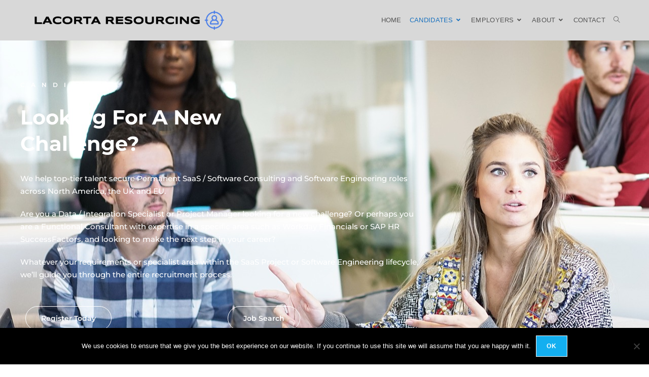

--- FILE ---
content_type: text/css
request_url: https://lacorta.co.uk/wp-content/uploads/elementor/css/post-1101.css?ver=1768914463
body_size: 1263
content:
.elementor-1101 .elementor-element.elementor-element-3cc380cb > .elementor-container > .elementor-column > .elementor-widget-wrap{align-content:flex-start;align-items:flex-start;}.elementor-1101 .elementor-element.elementor-element-3cc380cb:not(.elementor-motion-effects-element-type-background), .elementor-1101 .elementor-element.elementor-element-3cc380cb > .elementor-motion-effects-container > .elementor-motion-effects-layer{background-color:#1b1f23;}.elementor-1101 .elementor-element.elementor-element-3cc380cb{box-shadow:0px 21px 48px 0px rgba(99,115,129,0.05);transition:background 0.3s, border 0.3s, border-radius 0.3s, box-shadow 0.3s;padding:50px 20px 50px 20px;}.elementor-1101 .elementor-element.elementor-element-3cc380cb > .elementor-background-overlay{transition:background 0.3s, border-radius 0.3s, opacity 0.3s;}.elementor-1101 .elementor-element.elementor-element-2b0db444 > .elementor-widget-wrap > .elementor-widget:not(.elementor-widget__width-auto):not(.elementor-widget__width-initial):not(:last-child):not(.elementor-absolute){margin-block-end:3px;}.elementor-1101 .elementor-element.elementor-element-2b0db444 > .elementor-element-populated{text-align:start;}.elementor-widget-heading .elementor-heading-title{font-family:var( --e-global-typography-primary-font-family ), Sans-serif;font-weight:var( --e-global-typography-primary-font-weight );color:var( --e-global-color-primary );}.elementor-1101 .elementor-element.elementor-element-2cdb13eb > .elementor-widget-container{margin:02px 0px 0px 0px;}.elementor-1101 .elementor-element.elementor-element-2cdb13eb{text-align:center;}.elementor-1101 .elementor-element.elementor-element-2cdb13eb .elementor-heading-title{font-family:"Syncopate", Sans-serif;font-size:15px;font-weight:600;color:#ffffff;}.elementor-1101 .elementor-element.elementor-element-19ea4815 > .elementor-widget-container{margin:0px 0px 0px 0px;padding:0px 0px 0px 0px;}.elementor-1101 .elementor-element.elementor-element-19ea4815{text-align:center;}.elementor-1101 .elementor-element.elementor-element-19ea4815 .elementor-heading-title{font-family:"Montserrat", Sans-serif;font-size:12px;font-weight:normal;text-transform:none;font-style:normal;line-height:1.1em;letter-spacing:0px;color:rgba(255,255,255,0.82);}.elementor-1101 .elementor-element.elementor-element-413ee09{--spacer-size:10px;}.elementor-1101 .elementor-element.elementor-element-6736b0a3{--grid-template-columns:repeat(0, auto);--icon-size:26px;--grid-column-gap:20px;--grid-row-gap:0px;}.elementor-1101 .elementor-element.elementor-element-6736b0a3 .elementor-widget-container{text-align:center;}.elementor-1101 .elementor-element.elementor-element-6736b0a3 > .elementor-widget-container{padding:10px 0px 10px 0px;}.elementor-1101 .elementor-element.elementor-element-6736b0a3 .elementor-social-icon{background-color:rgba(99,115,129,0);--icon-padding:0em;}.elementor-1101 .elementor-element.elementor-element-6736b0a3 .elementor-social-icon i{color:#ffffff;}.elementor-1101 .elementor-element.elementor-element-6736b0a3 .elementor-social-icon svg{fill:#ffffff;}.elementor-1101 .elementor-element.elementor-element-6736b0a3 .elementor-icon{border-radius:0px 0px 0px 0px;}.elementor-1101 .elementor-element.elementor-element-6736b0a3 .elementor-social-icon:hover{background-color:rgba(0,0,0,0);}.elementor-1101 .elementor-element.elementor-element-6736b0a3 .elementor-social-icon:hover i{color:rgba(255,255,255,0.96);}.elementor-1101 .elementor-element.elementor-element-6736b0a3 .elementor-social-icon:hover svg{fill:rgba(255,255,255,0.96);}.elementor-1101 .elementor-element.elementor-element-73522fd5 > .elementor-widget-wrap > .elementor-widget:not(.elementor-widget__width-auto):not(.elementor-widget__width-initial):not(:last-child):not(.elementor-absolute){margin-block-end:0px;}.elementor-1101 .elementor-element.elementor-element-73522fd5 > .elementor-element-populated{margin:0px 0px 0px 0px;--e-column-margin-right:0px;--e-column-margin-left:0px;}.elementor-1101 .elementor-element.elementor-element-429ead25 > .elementor-widget-container{margin:2px 0px 0px 0px;padding:0px 0px 0px 0px;}.elementor-1101 .elementor-element.elementor-element-429ead25{text-align:center;}.elementor-1101 .elementor-element.elementor-element-429ead25 .elementor-heading-title{font-family:"Montserrat", Sans-serif;font-size:13px;font-weight:bold;text-transform:uppercase;line-height:30px;letter-spacing:0.6px;color:#ffffff;}.elementor-widget-icon-list .elementor-icon-list-item:not(:last-child):after{border-color:var( --e-global-color-text );}.elementor-widget-icon-list .elementor-icon-list-icon i{color:var( --e-global-color-primary );}.elementor-widget-icon-list .elementor-icon-list-icon svg{fill:var( --e-global-color-primary );}.elementor-widget-icon-list .elementor-icon-list-item > .elementor-icon-list-text, .elementor-widget-icon-list .elementor-icon-list-item > a{font-family:var( --e-global-typography-text-font-family ), Sans-serif;font-weight:var( --e-global-typography-text-font-weight );}.elementor-widget-icon-list .elementor-icon-list-text{color:var( --e-global-color-secondary );}.elementor-1101 .elementor-element.elementor-element-dd709cf > .elementor-widget-container{margin:0px 0px 0px 0px;padding:0px 0px 0px 0px;}.elementor-1101 .elementor-element.elementor-element-dd709cf .elementor-icon-list-items:not(.elementor-inline-items) .elementor-icon-list-item:not(:last-child){padding-block-end:calc(3px/2);}.elementor-1101 .elementor-element.elementor-element-dd709cf .elementor-icon-list-items:not(.elementor-inline-items) .elementor-icon-list-item:not(:first-child){margin-block-start:calc(3px/2);}.elementor-1101 .elementor-element.elementor-element-dd709cf .elementor-icon-list-items.elementor-inline-items .elementor-icon-list-item{margin-inline:calc(3px/2);}.elementor-1101 .elementor-element.elementor-element-dd709cf .elementor-icon-list-items.elementor-inline-items{margin-inline:calc(-3px/2);}.elementor-1101 .elementor-element.elementor-element-dd709cf .elementor-icon-list-items.elementor-inline-items .elementor-icon-list-item:after{inset-inline-end:calc(-3px/2);}.elementor-1101 .elementor-element.elementor-element-dd709cf .elementor-icon-list-icon i{transition:color 0.3s;}.elementor-1101 .elementor-element.elementor-element-dd709cf .elementor-icon-list-icon svg{transition:fill 0.3s;}.elementor-1101 .elementor-element.elementor-element-dd709cf{--e-icon-list-icon-size:14px;--icon-vertical-offset:0px;}.elementor-1101 .elementor-element.elementor-element-dd709cf .elementor-icon-list-item > .elementor-icon-list-text, .elementor-1101 .elementor-element.elementor-element-dd709cf .elementor-icon-list-item > a{font-family:"Montserrat", Sans-serif;font-size:11px;font-weight:normal;text-transform:uppercase;}.elementor-1101 .elementor-element.elementor-element-dd709cf .elementor-icon-list-text{color:rgba(255,255,255,0.88);transition:color 0.3s;}.elementor-1101 .elementor-element.elementor-element-dd709cf .elementor-icon-list-item:hover .elementor-icon-list-text{color:#ffffff;}.elementor-1101 .elementor-element.elementor-element-62014a20 > .elementor-widget-wrap > .elementor-widget:not(.elementor-widget__width-auto):not(.elementor-widget__width-initial):not(:last-child):not(.elementor-absolute){margin-block-end:0px;}.elementor-1101 .elementor-element.elementor-element-3d7a4a0 > .elementor-widget-container{margin:2px 0px 0px 0px;padding:0px 0px 0px 0px;}.elementor-1101 .elementor-element.elementor-element-3d7a4a0{text-align:center;}.elementor-1101 .elementor-element.elementor-element-3d7a4a0 .elementor-heading-title{font-family:"Montserrat", Sans-serif;font-size:13px;font-weight:bold;text-transform:uppercase;line-height:30px;letter-spacing:0.6px;color:#ffffff;}.elementor-1101 .elementor-element.elementor-element-34ca82e > .elementor-widget-container{margin:0px 0px 0px 0px;padding:0px 0px 0px 0px;}.elementor-1101 .elementor-element.elementor-element-34ca82e .elementor-icon-list-items:not(.elementor-inline-items) .elementor-icon-list-item:not(:last-child){padding-block-end:calc(3px/2);}.elementor-1101 .elementor-element.elementor-element-34ca82e .elementor-icon-list-items:not(.elementor-inline-items) .elementor-icon-list-item:not(:first-child){margin-block-start:calc(3px/2);}.elementor-1101 .elementor-element.elementor-element-34ca82e .elementor-icon-list-items.elementor-inline-items .elementor-icon-list-item{margin-inline:calc(3px/2);}.elementor-1101 .elementor-element.elementor-element-34ca82e .elementor-icon-list-items.elementor-inline-items{margin-inline:calc(-3px/2);}.elementor-1101 .elementor-element.elementor-element-34ca82e .elementor-icon-list-items.elementor-inline-items .elementor-icon-list-item:after{inset-inline-end:calc(-3px/2);}.elementor-1101 .elementor-element.elementor-element-34ca82e .elementor-icon-list-icon i{transition:color 0.3s;}.elementor-1101 .elementor-element.elementor-element-34ca82e .elementor-icon-list-icon svg{transition:fill 0.3s;}.elementor-1101 .elementor-element.elementor-element-34ca82e{--e-icon-list-icon-size:14px;--icon-vertical-offset:0px;}.elementor-1101 .elementor-element.elementor-element-34ca82e .elementor-icon-list-item > .elementor-icon-list-text, .elementor-1101 .elementor-element.elementor-element-34ca82e .elementor-icon-list-item > a{font-family:"Montserrat", Sans-serif;font-size:11px;font-weight:normal;text-transform:uppercase;}.elementor-1101 .elementor-element.elementor-element-34ca82e .elementor-icon-list-text{color:rgba(255,255,255,0.88);transition:color 0.3s;}.elementor-1101 .elementor-element.elementor-element-34ca82e .elementor-icon-list-item:hover .elementor-icon-list-text{color:#ffffff;}.elementor-1101 .elementor-element.elementor-element-2da9baae > .elementor-widget-wrap > .elementor-widget:not(.elementor-widget__width-auto):not(.elementor-widget__width-initial):not(:last-child):not(.elementor-absolute){margin-block-end:0px;}.elementor-1101 .elementor-element.elementor-element-876bd24 > .elementor-widget-container{margin:2px 0px 0px 0px;}.elementor-1101 .elementor-element.elementor-element-876bd24{text-align:center;}.elementor-1101 .elementor-element.elementor-element-876bd24 .elementor-heading-title{font-family:"Montserrat", Sans-serif;font-size:13px;font-weight:bold;text-transform:uppercase;line-height:30px;letter-spacing:0.6px;color:#ffffff;}.elementor-widget-text-editor{font-family:var( --e-global-typography-text-font-family ), Sans-serif;font-weight:var( --e-global-typography-text-font-weight );color:var( --e-global-color-text );}.elementor-widget-text-editor.elementor-drop-cap-view-stacked .elementor-drop-cap{background-color:var( --e-global-color-primary );}.elementor-widget-text-editor.elementor-drop-cap-view-framed .elementor-drop-cap, .elementor-widget-text-editor.elementor-drop-cap-view-default .elementor-drop-cap{color:var( --e-global-color-primary );border-color:var( --e-global-color-primary );}.elementor-1101 .elementor-element.elementor-element-e83496b{text-align:center;font-family:"Montserrat", Sans-serif;font-size:12px;font-weight:normal;line-height:18px;letter-spacing:0px;color:rgba(255,255,255,0.82);}@media(min-width:768px){.elementor-1101 .elementor-element.elementor-element-73522fd5{width:21.14%;}.elementor-1101 .elementor-element.elementor-element-62014a20{width:30%;}.elementor-1101 .elementor-element.elementor-element-2da9baae{width:23.86%;}}@media(max-width:1024px){.elementor-1101 .elementor-element.elementor-element-3cc380cb{padding:50px 5px 50px 5px;}.elementor-1101 .elementor-element.elementor-element-6736b0a3{--grid-column-gap:11px;}}@media(max-width:767px){.elementor-1101 .elementor-element.elementor-element-3cc380cb{padding:50px 2px 50px 2px;}.elementor-1101 .elementor-element.elementor-element-2cdb13eb{text-align:center;}.elementor-1101 .elementor-element.elementor-element-19ea4815{text-align:center;}.elementor-1101 .elementor-element.elementor-element-6736b0a3 .elementor-widget-container{text-align:center;}.elementor-1101 .elementor-element.elementor-element-73522fd5{width:50%;}.elementor-1101 .elementor-element.elementor-element-429ead25{text-align:center;}.elementor-1101 .elementor-element.elementor-element-62014a20{width:50%;}.elementor-1101 .elementor-element.elementor-element-3d7a4a0{text-align:center;}.elementor-1101 .elementor-element.elementor-element-876bd24{text-align:center;}.elementor-1101 .elementor-element.elementor-element-e83496b{text-align:center;}}@media(max-width:1024px) and (min-width:768px){.elementor-1101 .elementor-element.elementor-element-2b0db444{width:30%;}.elementor-1101 .elementor-element.elementor-element-73522fd5{width:20%;}.elementor-1101 .elementor-element.elementor-element-62014a20{width:20%;}.elementor-1101 .elementor-element.elementor-element-2da9baae{width:30%;}}

--- FILE ---
content_type: text/css
request_url: https://lacorta.co.uk/wp-content/uploads/elementor/css/post-27.css?ver=1768954666
body_size: 2909
content:
.elementor-27 .elementor-element.elementor-element-8657158 > .elementor-container > .elementor-column > .elementor-widget-wrap{align-content:center;align-items:center;}.elementor-27 .elementor-element.elementor-element-8657158:not(.elementor-motion-effects-element-type-background), .elementor-27 .elementor-element.elementor-element-8657158 > .elementor-motion-effects-container > .elementor-motion-effects-layer{background-image:url("https://lacorta.co.uk/wp-content/uploads/2020/02/workplace-1245776_1920.jpg");background-position:center left;}.elementor-27 .elementor-element.elementor-element-8657158 > .elementor-background-overlay{background-color:rgba(0,0,0,0.95);opacity:0.7;transition:background 0.3s, border-radius 0.3s, opacity 0.3s;}.elementor-27 .elementor-element.elementor-element-8657158{transition:background 0.3s, border 0.3s, border-radius 0.3s, box-shadow 0.3s;padding:80px 40px 100px 40px;}.elementor-bc-flex-widget .elementor-27 .elementor-element.elementor-element-c7c0c90.elementor-column .elementor-widget-wrap{align-items:flex-start;}.elementor-27 .elementor-element.elementor-element-c7c0c90.elementor-column.elementor-element[data-element_type="column"] > .elementor-widget-wrap.elementor-element-populated{align-content:flex-start;align-items:flex-start;}.elementor-27 .elementor-element.elementor-element-c7c0c90 > .elementor-widget-wrap > .elementor-widget:not(.elementor-widget__width-auto):not(.elementor-widget__width-initial):not(:last-child):not(.elementor-absolute){margin-block-end:30px;}.elementor-27 .elementor-element.elementor-element-c7c0c90 > .elementor-element-populated{padding:0% 30% 0% 0%;}.elementor-widget-heading .elementor-heading-title{font-family:var( --e-global-typography-primary-font-family ), Sans-serif;font-weight:var( --e-global-typography-primary-font-weight );color:var( --e-global-color-primary );}.elementor-27 .elementor-element.elementor-element-0529b88{text-align:start;}.elementor-27 .elementor-element.elementor-element-0529b88 .elementor-heading-title{font-family:"Montserrat", Sans-serif;font-size:12px;font-weight:600;line-height:1.4em;letter-spacing:12px;color:#ffffff;}.elementor-27 .elementor-element.elementor-element-02379f8 > .elementor-widget-container{padding:0% 20% 0% 0%;}.elementor-27 .elementor-element.elementor-element-02379f8 .elementor-heading-title{font-family:"Montserrat", Sans-serif;font-size:40px;font-weight:700;line-height:1.3em;color:#ffffff;}.elementor-widget-text-editor{font-family:var( --e-global-typography-text-font-family ), Sans-serif;font-weight:var( --e-global-typography-text-font-weight );color:var( --e-global-color-text );}.elementor-widget-text-editor.elementor-drop-cap-view-stacked .elementor-drop-cap{background-color:var( --e-global-color-primary );}.elementor-widget-text-editor.elementor-drop-cap-view-framed .elementor-drop-cap, .elementor-widget-text-editor.elementor-drop-cap-view-default .elementor-drop-cap{color:var( --e-global-color-primary );border-color:var( --e-global-color-primary );}.elementor-27 .elementor-element.elementor-element-2e2291b > .elementor-widget-container{margin:0px 0px -10px 0px;padding:0px 0px 0px 0px;}.elementor-27 .elementor-element.elementor-element-2e2291b{text-align:start;font-family:"Montserrat", Sans-serif;font-size:15px;font-weight:500;line-height:1.7em;letter-spacing:0px;color:#ffffff;}.elementor-widget-button .elementor-button{background-color:var( --e-global-color-accent );font-family:var( --e-global-typography-accent-font-family ), Sans-serif;font-weight:var( --e-global-typography-accent-font-weight );}.elementor-27 .elementor-element.elementor-element-530b17e5 .elementor-button{background-color:rgba(0, 0, 0, 0);font-family:"Montserrat", Sans-serif;font-size:14px;font-weight:600;line-height:1.2em;letter-spacing:0px;fill:#FFFFFF;color:#FFFFFF;border-style:solid;border-width:1px 1px 1px 1px;border-color:#FFFFFF;border-radius:24px 24px 24px 24px;padding:15px 30px 15px 30px;}.elementor-27 .elementor-element.elementor-element-530b17e5 .elementor-button:hover, .elementor-27 .elementor-element.elementor-element-530b17e5 .elementor-button:focus{background-color:rgba(0, 0, 0, 0.20784313725490197);color:#ffffff;border-color:#FFFFFF;}.elementor-27 .elementor-element.elementor-element-530b17e5 > .elementor-widget-container{padding:0px 0px 0px 0px;}.elementor-27 .elementor-element.elementor-element-530b17e5 .elementor-button:hover svg, .elementor-27 .elementor-element.elementor-element-530b17e5 .elementor-button:focus svg{fill:#ffffff;}.elementor-27 .elementor-element.elementor-element-6d7eafde .elementor-button{background-color:rgba(0, 0, 0, 0);font-family:"Montserrat", Sans-serif;font-size:14px;font-weight:600;line-height:1.2em;letter-spacing:0px;fill:#ffffff;color:#ffffff;border-style:solid;border-width:1px 1px 1px 1px;border-color:#FFFFFF;border-radius:24px 24px 24px 24px;padding:15px 30px 15px 30px;}.elementor-27 .elementor-element.elementor-element-6d7eafde .elementor-button:hover, .elementor-27 .elementor-element.elementor-element-6d7eafde .elementor-button:focus{background-color:rgba(0, 0, 0, 0.20784313725490197);color:#ffffff;border-color:#FFFFFF;}.elementor-27 .elementor-element.elementor-element-6d7eafde > .elementor-widget-container{padding:0px 0px 0px 0px;}.elementor-27 .elementor-element.elementor-element-6d7eafde .elementor-button:hover svg, .elementor-27 .elementor-element.elementor-element-6d7eafde .elementor-button:focus svg{fill:#ffffff;}.elementor-27 .elementor-element.elementor-element-eac2806 > .elementor-container > .elementor-column > .elementor-widget-wrap{align-content:center;align-items:center;}.elementor-27 .elementor-element.elementor-element-eac2806{transition:background 0.3s, border 0.3s, border-radius 0.3s, box-shadow 0.3s;padding:90px 40px 90px 40px;}.elementor-27 .elementor-element.elementor-element-eac2806 > .elementor-background-overlay{transition:background 0.3s, border-radius 0.3s, opacity 0.3s;}.elementor-27 .elementor-element.elementor-element-4f8f8c0 > .elementor-widget-wrap > .elementor-widget:not(.elementor-widget__width-auto):not(.elementor-widget__width-initial):not(:last-child):not(.elementor-absolute){margin-block-end:25px;}.elementor-27 .elementor-element.elementor-element-4f8f8c0 > .elementor-element-populated{padding:0px 0px 15px 0px;}.elementor-27 .elementor-element.elementor-element-6a6020ef .elementor-heading-title{font-family:"Montserrat", Sans-serif;font-size:40px;font-weight:700;line-height:1.3em;color:#000000;}.elementor-27 .elementor-element.elementor-element-e24f3d0 > .elementor-widget-container{margin:0px 0px -10px 0px;padding:0px 0px 0px 0px;}.elementor-27 .elementor-element.elementor-element-e24f3d0{text-align:start;font-family:"Montserrat", Sans-serif;font-size:15px;line-height:1.7em;}.elementor-27 .elementor-element.elementor-element-26b760a5 > .elementor-element-populated, .elementor-27 .elementor-element.elementor-element-26b760a5 > .elementor-element-populated > .elementor-background-overlay, .elementor-27 .elementor-element.elementor-element-26b760a5 > .elementor-background-slideshow{border-radius:0px 0px 15px 0px;}.elementor-27 .elementor-element.elementor-element-26b760a5 > .elementor-element-populated{transition:background 0.3s, border 0.3s, border-radius 0.3s, box-shadow 0.3s;}.elementor-27 .elementor-element.elementor-element-26b760a5 > .elementor-element-populated > .elementor-background-overlay{transition:background 0.3s, border-radius 0.3s, opacity 0.3s;}.elementor-widget-image .widget-image-caption{color:var( --e-global-color-text );font-family:var( --e-global-typography-text-font-family ), Sans-serif;font-weight:var( --e-global-typography-text-font-weight );}.elementor-27 .elementor-element.elementor-element-b943321 > .elementor-widget-container{padding:0px 0px 0px 0px;}.elementor-27 .elementor-element.elementor-element-b943321{text-align:center;}.elementor-27 .elementor-element.elementor-element-b943321 img{width:45%;max-width:45%;}.elementor-27 .elementor-element.elementor-element-7e3e1f0e > .elementor-container > .elementor-column > .elementor-widget-wrap{align-content:center;align-items:center;}.elementor-27 .elementor-element.elementor-element-7e3e1f0e:not(.elementor-motion-effects-element-type-background), .elementor-27 .elementor-element.elementor-element-7e3e1f0e > .elementor-motion-effects-container > .elementor-motion-effects-layer{background-color:transparent;background-image:linear-gradient(140deg, #7a7a7a 0%, rgba(50,148,209,0.53) 100%);}.elementor-27 .elementor-element.elementor-element-7e3e1f0e > .elementor-background-overlay{background-color:#00052b;opacity:0.38;transition:background 0.3s, border-radius 0.3s, opacity 0.3s;}.elementor-27 .elementor-element.elementor-element-7e3e1f0e{transition:background 0.3s, border 0.3s, border-radius 0.3s, box-shadow 0.3s;padding:90px 40px 90px 40px;}.elementor-27 .elementor-element.elementor-element-3f7c90c2 > .elementor-container{max-width:1005px;}.elementor-27 .elementor-element.elementor-element-77cef159 > .elementor-widget-wrap > .elementor-widget:not(.elementor-widget__width-auto):not(.elementor-widget__width-initial):not(:last-child):not(.elementor-absolute){margin-block-end:0px;}.elementor-27 .elementor-element.elementor-element-9b5b45e{text-align:center;}.elementor-27 .elementor-element.elementor-element-9b5b45e .elementor-heading-title{font-family:"Montserrat", Sans-serif;font-size:40px;font-weight:700;line-height:1.3em;text-shadow:10px 10px 20px rgba(0,0,0,0.11);color:#ffffff;}.elementor-27 .elementor-element.elementor-element-895065d{text-align:center;}.elementor-27 .elementor-element.elementor-element-895065d .elementor-heading-title{font-family:"Montserrat", Sans-serif;font-size:38px;font-weight:400;line-height:1.1em;text-shadow:10px 10px 20px rgba(0,0,0,0.11);color:#ffffff;}.elementor-27 .elementor-element.elementor-element-a7cda40 > .elementor-widget-container{padding:20px 0px 0px 0px;}.elementor-27 .elementor-element.elementor-element-a7cda40{text-align:center;}.elementor-27 .elementor-element.elementor-element-a7cda40 .elementor-heading-title{font-family:"Montserrat", Sans-serif;font-size:15px;font-weight:400;text-transform:none;line-height:1.7em;text-shadow:0px 0px 0px rgba(0,0,0,0.11);color:#ffffff;}.elementor-27 .elementor-element.elementor-element-bfacc06 > .elementor-container > .elementor-column > .elementor-widget-wrap{align-content:flex-start;align-items:flex-start;}.elementor-27 .elementor-element.elementor-element-bfacc06{margin-top:15px;margin-bottom:0px;padding:2px 0px 0px 0px;}.elementor-27 .elementor-element.elementor-element-40fb664:not(.elementor-motion-effects-element-type-background) > .elementor-widget-wrap, .elementor-27 .elementor-element.elementor-element-40fb664 > .elementor-widget-wrap > .elementor-motion-effects-container > .elementor-motion-effects-layer{background-color:#ffffff;}.elementor-27 .elementor-element.elementor-element-40fb664:hover > .elementor-element-populated{background-color:#ffffff;}.elementor-27 .elementor-element.elementor-element-40fb664 > .elementor-element-populated >  .elementor-background-overlay{background-color:#ffffff;opacity:0.79;}.elementor-bc-flex-widget .elementor-27 .elementor-element.elementor-element-40fb664.elementor-column .elementor-widget-wrap{align-items:flex-start;}.elementor-27 .elementor-element.elementor-element-40fb664.elementor-column.elementor-element[data-element_type="column"] > .elementor-widget-wrap.elementor-element-populated{align-content:flex-start;align-items:flex-start;}.elementor-27 .elementor-element.elementor-element-40fb664:hover > .elementor-element-populated >  .elementor-background-overlay{opacity:0.15;}.elementor-27 .elementor-element.elementor-element-40fb664 > .elementor-element-populated, .elementor-27 .elementor-element.elementor-element-40fb664 > .elementor-element-populated > .elementor-background-overlay, .elementor-27 .elementor-element.elementor-element-40fb664 > .elementor-background-slideshow{border-radius:10px 10px 10px 10px;}.elementor-27 .elementor-element.elementor-element-40fb664 > .elementor-element-populated{transition:background 0s, border 0.3s, border-radius 0.3s, box-shadow 0.3s;margin:2% 5% 5% 5%;--e-column-margin-right:5%;--e-column-margin-left:5%;padding:3em 2em 2em 2em;}.elementor-27 .elementor-element.elementor-element-40fb664 > .elementor-element-populated > .elementor-background-overlay{transition:background 0.9s, border-radius 0.3s, opacity 0.9s;}.elementor-widget-icon.elementor-view-stacked .elementor-icon{background-color:var( --e-global-color-primary );}.elementor-widget-icon.elementor-view-framed .elementor-icon, .elementor-widget-icon.elementor-view-default .elementor-icon{color:var( --e-global-color-primary );border-color:var( --e-global-color-primary );}.elementor-widget-icon.elementor-view-framed .elementor-icon, .elementor-widget-icon.elementor-view-default .elementor-icon svg{fill:var( --e-global-color-primary );}.elementor-27 .elementor-element.elementor-element-b59d829 > .elementor-widget-container{padding:10px 10px 10px 10px;}.elementor-27 .elementor-element.elementor-element-b59d829 .elementor-icon-wrapper{text-align:center;}.elementor-27 .elementor-element.elementor-element-b59d829.elementor-view-stacked .elementor-icon{background-color:#000000;}.elementor-27 .elementor-element.elementor-element-b59d829.elementor-view-framed .elementor-icon, .elementor-27 .elementor-element.elementor-element-b59d829.elementor-view-default .elementor-icon{color:#000000;border-color:#000000;}.elementor-27 .elementor-element.elementor-element-b59d829.elementor-view-framed .elementor-icon, .elementor-27 .elementor-element.elementor-element-b59d829.elementor-view-default .elementor-icon svg{fill:#000000;}.elementor-27 .elementor-element.elementor-element-83250ae > .elementor-widget-container{margin:0px 0px 0px 0px;padding:0px 0px 0px 0px;}.elementor-27 .elementor-element.elementor-element-83250ae{text-align:center;}.elementor-27 .elementor-element.elementor-element-83250ae .elementor-heading-title{font-family:"Montserrat", Sans-serif;font-size:24px;line-height:1.7em;letter-spacing:0px;color:#252930;}.elementor-widget-icon-list .elementor-icon-list-item:not(:last-child):after{border-color:var( --e-global-color-text );}.elementor-widget-icon-list .elementor-icon-list-icon i{color:var( --e-global-color-primary );}.elementor-widget-icon-list .elementor-icon-list-icon svg{fill:var( --e-global-color-primary );}.elementor-widget-icon-list .elementor-icon-list-item > .elementor-icon-list-text, .elementor-widget-icon-list .elementor-icon-list-item > a{font-family:var( --e-global-typography-text-font-family ), Sans-serif;font-weight:var( --e-global-typography-text-font-weight );}.elementor-widget-icon-list .elementor-icon-list-text{color:var( --e-global-color-secondary );}.elementor-27 .elementor-element.elementor-element-7d9ffc9 > .elementor-widget-container{padding:0px 0px 15px 15px;}.elementor-27 .elementor-element.elementor-element-7d9ffc9 .elementor-icon-list-items:not(.elementor-inline-items) .elementor-icon-list-item:not(:last-child){padding-block-end:calc(15px/2);}.elementor-27 .elementor-element.elementor-element-7d9ffc9 .elementor-icon-list-items:not(.elementor-inline-items) .elementor-icon-list-item:not(:first-child){margin-block-start:calc(15px/2);}.elementor-27 .elementor-element.elementor-element-7d9ffc9 .elementor-icon-list-items.elementor-inline-items .elementor-icon-list-item{margin-inline:calc(15px/2);}.elementor-27 .elementor-element.elementor-element-7d9ffc9 .elementor-icon-list-items.elementor-inline-items{margin-inline:calc(-15px/2);}.elementor-27 .elementor-element.elementor-element-7d9ffc9 .elementor-icon-list-items.elementor-inline-items .elementor-icon-list-item:after{inset-inline-end:calc(-15px/2);}.elementor-27 .elementor-element.elementor-element-7d9ffc9 .elementor-icon-list-item:not(:last-child):after{content:"";border-color:rgba(0,0,0,0.25);}.elementor-27 .elementor-element.elementor-element-7d9ffc9 .elementor-icon-list-items:not(.elementor-inline-items) .elementor-icon-list-item:not(:last-child):after{border-block-start-style:solid;border-block-start-width:1px;}.elementor-27 .elementor-element.elementor-element-7d9ffc9 .elementor-icon-list-items.elementor-inline-items .elementor-icon-list-item:not(:last-child):after{border-inline-start-style:solid;}.elementor-27 .elementor-element.elementor-element-7d9ffc9 .elementor-inline-items .elementor-icon-list-item:not(:last-child):after{border-inline-start-width:1px;}.elementor-27 .elementor-element.elementor-element-7d9ffc9 .elementor-icon-list-icon i{color:#000000;transition:color 0.3s;}.elementor-27 .elementor-element.elementor-element-7d9ffc9 .elementor-icon-list-icon svg{fill:#000000;transition:fill 0.3s;}.elementor-27 .elementor-element.elementor-element-7d9ffc9 .elementor-icon-list-item:hover .elementor-icon-list-icon i{color:#6ec1e4;}.elementor-27 .elementor-element.elementor-element-7d9ffc9 .elementor-icon-list-item:hover .elementor-icon-list-icon svg{fill:#6ec1e4;}.elementor-27 .elementor-element.elementor-element-7d9ffc9{--e-icon-list-icon-size:11px;--icon-vertical-offset:0px;}.elementor-27 .elementor-element.elementor-element-7d9ffc9 .elementor-icon-list-icon{padding-inline-end:12px;}.elementor-27 .elementor-element.elementor-element-7d9ffc9 .elementor-icon-list-item > .elementor-icon-list-text, .elementor-27 .elementor-element.elementor-element-7d9ffc9 .elementor-icon-list-item > a{font-family:"Montserrat", Sans-serif;font-size:12px;line-height:1.4em;letter-spacing:0px;}.elementor-27 .elementor-element.elementor-element-7d9ffc9 .elementor-icon-list-text{color:rgba(0,0,0,0.9);transition:color 0.3s;}.elementor-27 .elementor-element.elementor-element-7d9ffc9 .elementor-icon-list-item:hover .elementor-icon-list-text{color:#6ec1e4;}.elementor-27 .elementor-element.elementor-element-2fbe83a:not(.elementor-motion-effects-element-type-background) > .elementor-widget-wrap, .elementor-27 .elementor-element.elementor-element-2fbe83a > .elementor-widget-wrap > .elementor-motion-effects-container > .elementor-motion-effects-layer{background-color:#ffffff;}.elementor-27 .elementor-element.elementor-element-2fbe83a:hover > .elementor-element-populated{background-color:#ffffff;}.elementor-27 .elementor-element.elementor-element-2fbe83a > .elementor-element-populated >  .elementor-background-overlay{background-color:#ffffff;opacity:0.79;}.elementor-bc-flex-widget .elementor-27 .elementor-element.elementor-element-2fbe83a.elementor-column .elementor-widget-wrap{align-items:flex-start;}.elementor-27 .elementor-element.elementor-element-2fbe83a.elementor-column.elementor-element[data-element_type="column"] > .elementor-widget-wrap.elementor-element-populated{align-content:flex-start;align-items:flex-start;}.elementor-27 .elementor-element.elementor-element-2fbe83a:hover > .elementor-element-populated >  .elementor-background-overlay{opacity:0.15;}.elementor-27 .elementor-element.elementor-element-2fbe83a > .elementor-element-populated, .elementor-27 .elementor-element.elementor-element-2fbe83a > .elementor-element-populated > .elementor-background-overlay, .elementor-27 .elementor-element.elementor-element-2fbe83a > .elementor-background-slideshow{border-radius:10px 10px 10px 10px;}.elementor-27 .elementor-element.elementor-element-2fbe83a > .elementor-element-populated{transition:background 0s, border 0.3s, border-radius 0.3s, box-shadow 0.3s;margin:2% 5% 5% 5%;--e-column-margin-right:5%;--e-column-margin-left:5%;padding:3em 2em 2em 2em;}.elementor-27 .elementor-element.elementor-element-2fbe83a > .elementor-element-populated > .elementor-background-overlay{transition:background 0.9s, border-radius 0.3s, opacity 0.9s;}.elementor-27 .elementor-element.elementor-element-1b50e89 > .elementor-widget-container{padding:10px 10px 10px 10px;}.elementor-27 .elementor-element.elementor-element-1b50e89 .elementor-icon-wrapper{text-align:center;}.elementor-27 .elementor-element.elementor-element-1b50e89.elementor-view-stacked .elementor-icon{background-color:#000000;}.elementor-27 .elementor-element.elementor-element-1b50e89.elementor-view-framed .elementor-icon, .elementor-27 .elementor-element.elementor-element-1b50e89.elementor-view-default .elementor-icon{color:#000000;border-color:#000000;}.elementor-27 .elementor-element.elementor-element-1b50e89.elementor-view-framed .elementor-icon, .elementor-27 .elementor-element.elementor-element-1b50e89.elementor-view-default .elementor-icon svg{fill:#000000;}.elementor-27 .elementor-element.elementor-element-2e3c083 > .elementor-widget-container{margin:0px 0px 0px 0px;padding:0px 0px 0px 0px;}.elementor-27 .elementor-element.elementor-element-2e3c083{text-align:center;}.elementor-27 .elementor-element.elementor-element-2e3c083 .elementor-heading-title{font-family:"Montserrat", Sans-serif;font-size:24px;line-height:1.7em;letter-spacing:0px;color:#252930;}.elementor-27 .elementor-element.elementor-element-097d7a7 > .elementor-widget-container{padding:0px 0px 15px 15px;}.elementor-27 .elementor-element.elementor-element-097d7a7 .elementor-icon-list-items:not(.elementor-inline-items) .elementor-icon-list-item:not(:last-child){padding-block-end:calc(15px/2);}.elementor-27 .elementor-element.elementor-element-097d7a7 .elementor-icon-list-items:not(.elementor-inline-items) .elementor-icon-list-item:not(:first-child){margin-block-start:calc(15px/2);}.elementor-27 .elementor-element.elementor-element-097d7a7 .elementor-icon-list-items.elementor-inline-items .elementor-icon-list-item{margin-inline:calc(15px/2);}.elementor-27 .elementor-element.elementor-element-097d7a7 .elementor-icon-list-items.elementor-inline-items{margin-inline:calc(-15px/2);}.elementor-27 .elementor-element.elementor-element-097d7a7 .elementor-icon-list-items.elementor-inline-items .elementor-icon-list-item:after{inset-inline-end:calc(-15px/2);}.elementor-27 .elementor-element.elementor-element-097d7a7 .elementor-icon-list-item:not(:last-child):after{content:"";border-color:rgba(0,0,0,0.25);}.elementor-27 .elementor-element.elementor-element-097d7a7 .elementor-icon-list-items:not(.elementor-inline-items) .elementor-icon-list-item:not(:last-child):after{border-block-start-style:solid;border-block-start-width:1px;}.elementor-27 .elementor-element.elementor-element-097d7a7 .elementor-icon-list-items.elementor-inline-items .elementor-icon-list-item:not(:last-child):after{border-inline-start-style:solid;}.elementor-27 .elementor-element.elementor-element-097d7a7 .elementor-inline-items .elementor-icon-list-item:not(:last-child):after{border-inline-start-width:1px;}.elementor-27 .elementor-element.elementor-element-097d7a7 .elementor-icon-list-icon i{color:#000000;transition:color 0.3s;}.elementor-27 .elementor-element.elementor-element-097d7a7 .elementor-icon-list-icon svg{fill:#000000;transition:fill 0.3s;}.elementor-27 .elementor-element.elementor-element-097d7a7 .elementor-icon-list-item:hover .elementor-icon-list-icon i{color:#6ec1e4;}.elementor-27 .elementor-element.elementor-element-097d7a7 .elementor-icon-list-item:hover .elementor-icon-list-icon svg{fill:#6ec1e4;}.elementor-27 .elementor-element.elementor-element-097d7a7{--e-icon-list-icon-size:11px;--icon-vertical-offset:0px;}.elementor-27 .elementor-element.elementor-element-097d7a7 .elementor-icon-list-icon{padding-inline-end:12px;}.elementor-27 .elementor-element.elementor-element-097d7a7 .elementor-icon-list-item > .elementor-icon-list-text, .elementor-27 .elementor-element.elementor-element-097d7a7 .elementor-icon-list-item > a{font-family:"Montserrat", Sans-serif;font-size:12px;line-height:1.4em;letter-spacing:0px;}.elementor-27 .elementor-element.elementor-element-097d7a7 .elementor-icon-list-text{color:rgba(0,0,0,0.9);transition:color 0.3s;}.elementor-27 .elementor-element.elementor-element-097d7a7 .elementor-icon-list-item:hover .elementor-icon-list-text{color:#6ec1e4;}.elementor-27 .elementor-element.elementor-element-58c1fed9 > .elementor-container{max-width:260px;}.elementor-27 .elementor-element.elementor-element-58c1fed9{padding:15px 0px 0px 0px;}.elementor-27 .elementor-element.elementor-element-623b2252 > .elementor-widget-wrap > .elementor-widget:not(.elementor-widget__width-auto):not(.elementor-widget__width-initial):not(:last-child):not(.elementor-absolute){margin-block-end:20px;}.elementor-27 .elementor-element.elementor-element-623b2252 > .elementor-element-populated{margin:0px 0px 0px 0px;--e-column-margin-right:0px;--e-column-margin-left:0px;padding:10px 10px 10px 10px;}.elementor-27 .elementor-element.elementor-element-5923a6de .elementor-button{background-color:rgba(0, 0, 0, 0);font-family:"Montserrat", Sans-serif;font-size:14px;font-weight:600;line-height:1.4em;letter-spacing:0px;fill:#FFFFFF;color:#FFFFFF;border-style:solid;border-width:1px 1px 1px 1px;border-radius:24px 24px 24px 24px;padding:15px 40px 15px 40px;}.elementor-27 .elementor-element.elementor-element-5923a6de .elementor-button:hover, .elementor-27 .elementor-element.elementor-element-5923a6de .elementor-button:focus{background-color:rgba(0, 0, 0, 0.18);color:#FFFFFF;border-color:#FFFFFF;}.elementor-27 .elementor-element.elementor-element-5923a6de > .elementor-widget-container{padding:0px 0px 0px 0px;}.elementor-27 .elementor-element.elementor-element-5923a6de .elementor-button:hover svg, .elementor-27 .elementor-element.elementor-element-5923a6de .elementor-button:focus svg{fill:#FFFFFF;}@media(max-width:1024px) and (min-width:768px){.elementor-27 .elementor-element.elementor-element-4f8f8c0{width:55%;}.elementor-27 .elementor-element.elementor-element-26b760a5{width:45%;}.elementor-27 .elementor-element.elementor-element-ac55214{width:100%;}.elementor-27 .elementor-element.elementor-element-40fb664{width:50%;}.elementor-27 .elementor-element.elementor-element-2fbe83a{width:50%;}}@media(max-width:1024px){.elementor-27 .elementor-element.elementor-element-8657158{padding:80px 40px 80px 40px;}.elementor-27 .elementor-element.elementor-element-c7c0c90 > .elementor-element-populated{padding:0% 15% 0% 0%;}.elementor-27 .elementor-element.elementor-element-02379f8 > .elementor-widget-container{padding:0px 0px 0px 0px;}.elementor-27 .elementor-element.elementor-element-eac2806{padding:100px 40px 100px 40px;}.elementor-27 .elementor-element.elementor-element-6a6020ef{text-align:start;}.elementor-27 .elementor-element.elementor-element-6a6020ef .elementor-heading-title{font-size:36px;}.elementor-27 .elementor-element.elementor-element-e24f3d0{text-align:start;}.elementor-27 .elementor-element.elementor-element-b943321 img{width:100%;max-width:75%;}.elementor-27 .elementor-element.elementor-element-7e3e1f0e{padding:085px 10px 105px 10px;}.elementor-27 .elementor-element.elementor-element-83250ae .elementor-heading-title{font-size:24px;line-height:30px;}.elementor-27 .elementor-element.elementor-element-2e3c083 .elementor-heading-title{font-size:24px;line-height:30px;}}@media(max-width:767px){.elementor-27 .elementor-element.elementor-element-8657158{padding:60px 20px 80px 20px;}.elementor-27 .elementor-element.elementor-element-c7c0c90 > .elementor-element-populated{padding:0px 0px 0px 0px;}.elementor-27 .elementor-element.elementor-element-0529b88{text-align:center;}.elementor-27 .elementor-element.elementor-element-0529b88 .elementor-heading-title{letter-spacing:6.8px;}.elementor-27 .elementor-element.elementor-element-02379f8 > .elementor-widget-container{padding:0px 0px 0px 0px;}.elementor-27 .elementor-element.elementor-element-02379f8{text-align:center;}.elementor-27 .elementor-element.elementor-element-02379f8 .elementor-heading-title{font-size:33px;}.elementor-27 .elementor-element.elementor-element-2e2291b{text-align:center;}.elementor-27 .elementor-element.elementor-element-530b17e5 .elementor-button{padding:15px 020px 15px 020px;}.elementor-27 .elementor-element.elementor-element-6d7eafde .elementor-button{padding:15px 020px 15px 020px;}.elementor-27 .elementor-element.elementor-element-eac2806{padding:75px 20px 70px 20px;}.elementor-27 .elementor-element.elementor-element-6a6020ef{text-align:center;}.elementor-27 .elementor-element.elementor-element-6a6020ef .elementor-heading-title{font-size:30px;}.elementor-27 .elementor-element.elementor-element-e24f3d0{text-align:center;}.elementor-27 .elementor-element.elementor-element-b943321 img{max-width:50%;}.elementor-27 .elementor-element.elementor-element-7e3e1f0e{padding:060px 0px 60px 0px;}.elementor-27 .elementor-element.elementor-element-9b5b45e .elementor-heading-title{font-size:33px;}.elementor-27 .elementor-element.elementor-element-895065d .elementor-heading-title{font-size:28px;}.elementor-27 .elementor-element.elementor-element-a7cda40 .elementor-heading-title{font-size:15px;}}